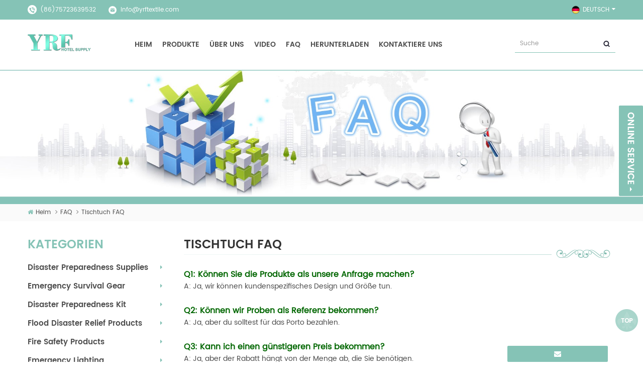

--- FILE ---
content_type: text/html
request_url: https://de.yrftextile.com/table-cloth-faq_d18
body_size: 13923
content:
<!DOCTYPE html PUBLIC "-//W3C//DTD XHTML 1.0 Transitional//EN" "http://www.w3.org/TR/xhtml1/DTD/xhtml1-transitional.dtd">
<html xmlns="http://www.w3.org/1999/xhtml">
<head>
<meta http-equiv="X-UA-Compatible" content="IE=edge">
<meta name="viewport" content="width=device-width,initial-scale=1">
<meta http-equiv="Content-Type" content="text/html; charset=utf-8" />
<meta http-equiv="X-UA-Compatible" content="IE=edge,Chrome=1" />
<meta http-equiv="X-UA-Compatible" content="IE=9" />
<meta http-equiv="Content-Type" content="text/html; charset=utf-8" />
<title>Tischtuch FAQ</title>
<meta name="keywords" content="Tischtuch FAQ" />
<meta name="description" content="Tischtuch FAQ" />
<link rel="alternate" hreflang="en" href="https://www.yrftextile.com/table-cloth-faq_d18" />
<link rel="alternate" hreflang="fr" href="https://fr.yrftextile.com/table-cloth-faq_d18" />
<link rel="alternate" hreflang="de" href="https://de.yrftextile.com/table-cloth-faq_d18" />
<link rel="alternate" hreflang="ru" href="https://ru.yrftextile.com/table-cloth-faq_d18" />
<link rel="alternate" hreflang="es" href="https://es.yrftextile.com/table-cloth-faq_d18" />
<link rel="alternate" hreflang="pt" href="https://pt.yrftextile.com/table-cloth-faq_d18" />
<link rel="alternate" hreflang="ar" href="https://ar.yrftextile.com/table-cloth-faq_d18" />
<link rel="alternate" hreflang="ms" href="https://ms.yrftextile.com/table-cloth-faq_d18" />
<link rel="alternate" hreflang="pl" href="https://pl.yrftextile.com/table-cloth-faq_d18" />
<link rel="alternate" hreflang="uk" href="https://uk.yrftextile.com/table-cloth-faq_d18" />
<link href="/images/favicon1.ico" rel="shortcut icon"  />

<link type="text/css" rel="stylesheet" href="/template/css/bootstrap.css" />
<link type="text/css" rel="stylesheet" href="/template/css/font-awesome.min.css" />
<link type="text/css" rel="stylesheet" href="/template/css/style.css" />
<link type="text/css" rel="stylesheet" href="/template/css/meanmenu.min.css" />

<script type="text/javascript" src="/template/js/jquery-1.8.3.js"></script>
<script language="javascript" src="/js/jquery.validate.min.js"></script>
<script language="javascript" src="/js/jquery.blockUI.js"></script>
<script type="text/javascript" src="/js/front/common.js"></script>
<script type="text/javascript" src="/js/jcarousellite_1.0.1.pack.js"></script>
<script type="text/javascript" src="/js/scroll_jquery.js"></script>
<script type="text/javascript" src="/js/front/inquiry/index.js"></script>
<script type="text/javascript" src="/js/front/inquiry/inquirydone.js"></script>
<script type="text/javascript" src="/template/js/bootstrap.min.js"></script>
<script type="text/javascript" src="/template/js/demo.js"></script>
<script type="text/javascript" src="/template/js/jquery.flexisel.js"></script>
<script type="text/javascript" src="/template/js/jquery.velocity.min.js"></script>
<script type="text/javascript" src="/template/js/mainscript.js"></script>

<!--[ if ie9]
<script src="/template/js/html5shiv.min.js"></script>
<script src="/template/js/respond.min.js"></script>
-->

<!--[if IE 8]>
    <script src="https://oss.maxcdn.com/libs/html5shiv/3.7.0/html5shiv.js"></script>
    <script src="https://oss.maxcdn.com/libs/respond.js/1.3.0/respond.min.js"></script>
<![endif]-->
<!-- Global site tag (gtag.js) - Google Analytics -->
<script src="https://www.googletagmanager.com/gtag/js?id=UA-153685140-1"></script>
<script>
  window.dataLayer = window.dataLayer || [];
  function gtag(){dataLayer.push(arguments);}
  gtag('js', new Date());

  gtag('config', 'UA-153685140-1');
</script>
<!-- Google Tag Manager -->
<script>(function(w,d,s,l,i){w[l]=w[l]||[];w[l].push({'gtm.start':
new Date().getTime(),event:'gtm.js'});var f=d.getElementsByTagName(s)[0],
j=d.createElement(s),dl=l!='dataLayer'?'&l='+l:'';j.async=true;j.src=
'https://www.googletagmanager.com/gtm.js?id='+i+dl;f.parentNode.insertBefore(j,f);
})(window,document,'script','dataLayer','GTM-P9564GM');</script>
<!-- End Google Tag Manager --></head>
<body> 
    <!-- Google Tag Manager (noscript) -->
<noscript><iframe src="https://www.googletagmanager.com/ns.html?id=GTM-P9564GM"
height="0" width="0" style="display:none;visibility:hidden"></iframe></noscript>
<!-- End Google Tag Manager (noscript) -->    
 <div class="head-top clearfix">
	<div class="container">
    <div class="row">
    	<ul class="head-con clearfix">
        	<li class="hcon01">(86)75723639532</li>
                            <li class="hcon02"><a rel="nofollow" href="mailto:info@yrftextile.com">info@yrftextile.com</a></li>
        </ul>
        	
    	<dl class="select">
                                <dt><img src="/template/images/de.png" /><p>Deutsch</p></dt>
                        	 
            <dd>
            	<ul>
                                           <li><a href="https://www.yrftextile.com/table-cloth-faq_d18"><img src="/template/images/en.png" alt="English" /><p>English</p></a></li>
                                           <li><a href="http://fr.yrftextile.com/table-cloth-faq_d18"><img src="/template/images/fr.png" alt="français" /><p>français</p></a></li>
                                           <li><a href="https://de.yrftextile.com/table-cloth-faq_d18"><img src="/template/images/de.png" alt="Deutsch" /><p>Deutsch</p></a></li>
                                           <li><a href="http://ru.yrftextile.com/table-cloth-faq_d18"><img src="/template/images/ru.png" alt="русский" /><p>русский</p></a></li>
                                           <li><a href="http://es.yrftextile.com/table-cloth-faq_d18"><img src="/template/images/es.png" alt="español" /><p>español</p></a></li>
                                           <li><a href="http://pt.yrftextile.com/table-cloth-faq_d18"><img src="/template/images/pt.png" alt="português" /><p>português</p></a></li>
                                           <li><a href="http://ar.yrftextile.com/table-cloth-faq_d18"><img src="/template/images/ar.png" alt="العربية" /><p>العربية</p></a></li>
                                           <li><a href="http://ms.yrftextile.com/table-cloth-faq_d18"><img src="/template/images/ms.png" alt="Melayu" /><p>Melayu</p></a></li>
                                           <li><a href="http://pl.yrftextile.com/table-cloth-faq_d18"><img src="/template/images/pl.png" alt="Polski" /><p>Polski</p></a></li>
                                           <li><a href="http://uk.yrftextile.com/table-cloth-faq_d18"><img src="/template/images/uk.png" alt="Українська" /><p>Українська</p></a></li>
                     
                </ul>
            </dd>
        </dl>
        <ul class="head-share clearfix">
                 
                     
<!--        	<li><a href="#"><img src="/template/images/share-facebook.png" /></a></li>
        	<li><a href="#"><img src="/template/images/share-twitter.png" /></a></li>
        	<li><a href="#"><img src="/template/images/share-google.png" /></a></li>
        	<li><a href="#"><img src="/template/images/share-linkedin.png" /></a></li>
        	<li><a href="#"><img src="/template/images/share-youtube.png" /></a></li>-->
                
        </ul>
    </div>
    </div>
</div>

<header class="large clearfix">
	<div class="container">
    <div class="row">
                <a href="/" title="Custom Disaster - Relief Bedding: Tents, Sleeping Bags, Blankets" id="logo"><img alt="Custom Disaster - Relief Bedding: Tents, Sleeping Bags, Blankets" src="/uploadfile/userimg/49fae7476e4e66c7ceeafec15290e7a0.png" /></a>
            	 <div class="mainmenu-area bg-color-2 hidden-xs hidden-sm">
				<div class="mainmenu-left visible-lg visible-md">
                    <div class="mainmenu">
                        <nav>
                            <ul>
                                <li><a href="/">Heim</a></li>
                                
                                
                                
                                <li>
                                    <a href="/products">Produkte</a>
                                    <ul class="vmegamenu">
                                                                                <li><a href="/disaster-preparedness-supplies_c147">Disaster Preparedness Supplies</a>
                                                                                        <ul class="vmegamenu">
                                                    
                                                  <li><a href="/emergency-blankets_c150">Emergency Blankets</a></li>
                                                    
                                                  <li><a href="/emergency-bedding_c149">Emergency Bedding</a></li>
                                                    
                                                  <li><a href="/emergency-sleeping-bags_c123">Maske</a></li>
                                                    
                                                  <li><a href="/emergency-folding-beds_c148">Emergency Folding Beds</a></li>
                                                    
                                                  <li><a href="/emergency-inflatable-mattress_c180">Emergency Inflatable Mattress</a></li>
                                                    
                                                  <li><a href="/emergency-inflatable-pillow_c181">Emergency Inflatable Pillow</a></li>
                                                    
                                                  <li><a href="/emergency-poncho-liner_c182">Emergency Poncho Liner</a></li>
                                                    
                                                  <li><a href="/emergency-mosquito-nets_c178">Emergency Mosquito Nets</a></li>
                                                    
                                                  <li><a href="/emergency-compress-towel_c179">Emergency Compress Towel</a></li>
                                                    
                                                  <li><a href="/living-goods_c255">Living Goods</a></li>
                                                    
                                                  <li><a href="/others-emergency-response-series_c152">Others Emergency Response Series</a></li>
                                                                                            </ul>
                                                                                    </li>
                                                                                <li><a href="/emergency-survival-gear_c171">Emergency Survival Gear</a>
                                                                                        <ul class="vmegamenu">
                                                    
                                                  <li><a href="/emergency-tent_c145">Emergency Tent</a></li>
                                                    
                                                  <li><a href="/emergency-raincoat_c183">Emergency Raincoat</a></li>
                                                    
                                                  <li><a href="/emergency-life-blanket_c184">Emergency Life Blanket</a></li>
                                                    
                                                  <li><a href="/emergency-sunshade-canopy_c185">Emergency Sunshade Canopy</a></li>
                                                    
                                                  <li><a href="/emergency-toilet_c186">Emergency Toilet</a></li>
                                                    
                                                  <li><a href="/emergency-shower-bag_c187">Emergency Shower Bag</a></li>
                                                    
                                                  <li><a href="/emergency-shower-room_c188">Emergency Shower Room</a></li>
                                                    
                                                  <li><a href="/emergency-portable-washbasin_c189">Emergency Portable Washbasin</a></li>
                                                    
                                                  <li><a href="/emergency-water-purifier_c190">Emergency Water Purifier</a></li>
                                                    
                                                  <li><a href="/emergency-inflatable-tent_c257">Emergency Inflatable Tent</a></li>
                                                                                            </ul>
                                                                                    </li>
                                                                                <li><a href="/disaster-preparedness-kit_c172">Disaster Preparedness Kit</a>
                                                                                        <ul class="vmegamenu">
                                                    
                                                  <li><a href="/first-aid-kit_c151">First Aid Kit</a></li>
                                                    
                                                  <li><a href="/flood-emergency-kit_c173">Flood Emergency kit</a></li>
                                                    
                                                  <li><a href="/fire-emergency-kit_c174">Fire Emergency Kit</a></li>
                                                    
                                                  <li><a href="/earthquake-emergency-kit_c175">Earthquake Emergency Kit</a></li>
                                                    
                                                  <li><a href="/emergency-backpack_c176">Emergency Backpack</a></li>
                                                    
                                                  <li><a href="/emergency-handbag_c177">Emergency Handbag</a></li>
                                                                                            </ul>
                                                                                    </li>
                                                                                <li><a href="/flood-disaster-relief-products_c198">Flood Disaster Relief Products</a>
                                                                                        <ul class="vmegamenu">
                                                    
                                                  <li><a href="/waterproof-apparel_c204">Waterproof Apparel</a></li>
                                                    
                                                  <li><a href="/lifesaving-equipment_c199">Lifesaving Equipment</a></li>
                                                    
                                                  <li><a href="/flood-disaster-relief-tools_c214">Flood Disaster Relief Tools</a></li>
                                                    
                                                  <li><a href="/rescue-diving-equipment_c218">Rescue Diving Equipment</a></li>
                                                                                            </ul>
                                                                                    </li>
                                                                                <li><a href="/fire-safety-products_c225">Fire Safety Products</a>
                                                                                        <ul class="vmegamenu">
                                                    
                                                  <li><a href="/firefighter-clothing-and-accessories_c227">Firefighter Clothing and Accessories</a></li>
                                                    
                                                  <li><a href="/fire-fighting-tools_c232">Fire Fighting Tools</a></li>
                                                    
                                                  <li><a href="/escape-tools_c239">Escape Tools</a></li>
                                                    
                                                  <li><a href="/multi-function-flashlight_c253">Multi-function Flashlight</a></li>
                                                                                            </ul>
                                                                                    </li>
                                                                                <li><a href="/emergency-lighting_c191">Emergency Lighting</a>
                                                                                        <ul class="vmegamenu">
                                                    
                                                  <li><a href="/emergency-heater_c192">Emergency Heater</a></li>
                                                    
                                                  <li><a href="/multi-function-torch_c252">Multi-function torch</a></li>
                                                    
                                                  <li><a href="/emergency-candles_c200">Emergency Candles</a></li>
                                                    
                                                  <li><a href="/emergency-table-top-lamps_c195">Emergency Table Top Lamps</a></li>
                                                    
                                                  <li><a href="/emergency-hanging-lamp_c194">Emergency Hanging Lamp</a></li>
                                                    
                                                  <li><a href="/emergency-floor-lamp_c250">Emergency Floor Lamp</a></li>
                                                    
                                                  <li><a href="/emergency-portable-light_c196">Emergency portable light</a></li>
                                                    
                                                  <li><a href="/emergency-portable-torch_c251">Emergency Portable Torch</a></li>
                                                    
                                                  <li><a href="/emergency-exit-light_c197">Emergency Exit Light</a></li>
                                                    
                                                  <li><a href="/multifunction-radio_c193">Multifunction Radio</a></li>
                                                    
                                                  <li><a href="/glow-stick_c258">Glow Stick</a></li>
                                                                                            </ul>
                                                                                    </li>
                                                                                <li><a href="/military-supplies_c248">Military supplies</a>
                                                                                        <ul class="vmegamenu">
                                                    
                                                  <li><a href="/military-towel_c249">Military towel</a></li>
                                                                                            </ul>
                                                                                    </li>
                                                                                <li><a href="/hotel-bedding_c1">Hotelbettwäsche</a>
                                                                                        <ul class="vmegamenu">
                                                    
                                                  <li><a href="/latest-hotel-bedding_c110">Neueste Hotelbettwäsche</a></li>
                                                    
                                                  <li><a href="/duvet-pillow_c21">Bettdecke und Kissen</a></li>
                                                    
                                                  <li><a href="/towel-bathrobe_c8">Handtuch und Bademantel</a></li>
                                                    
                                                  <li><a href="/dorm-bedding_c13">Schlafsaal Bettwäsche</a></li>
                                                    
                                                  <li><a href="/blankets_c128">Decken</a></li>
                                                                                            </ul>
                                                                                    </li>
                                                                                <li><a href="/mattress_c112">Matratze</a>
                                                                                        <ul class="vmegamenu">
                                                    
                                                  <li><a href="/5-star-hotel-mattress_c113">5 Sterne Hotel Matratze</a></li>
                                                    
                                                  <li><a href="/chain-hotel-mattress_c114">Kettenhotel Matratze</a></li>
                                                    
                                                  <li><a href="/apartment-mattress_c115">Apartment Matratze</a></li>
                                                    
                                                  <li><a href="/dorm-mattress_c116">Matratze im Schlafsaal</a></li>
                                                    
                                                  <li><a href="/plush-mattress_c117">Plüschmatratze</a></li>
                                                    
                                                  <li><a href="/extra-plush-mattress_c118">Extra Plüschmatratze</a></li>
                                                    
                                                  <li><a href="/soft-hard-dual-purpose-mattress_c119">Weiche, harte Mehrzweckmatratze</a></li>
                                                    
                                                  <li><a href="/medium-mattress_c120">Mittlere Matratze</a></li>
                                                    
                                                  <li><a href="/extra-firm-mattress_c121">Extra feste Matratze</a></li>
                                                    
                                                  <li><a href="/firm-mattress_c122">Feste Matratze</a></li>
                                                                                            </ul>
                                                                                    </li>
                                                                                <li><a href="/other-product_c124">Anderes Produkt</a>
                                                                                    </li>
                                                                            </ul>
                                </li>
                                
                                                                <li><a href="/about-us_d1">Über uns</a>
                                       
                                    <ul class="vmegamenu">
                                        
                                        <li><a href="/news">Nachrichten</a></li>
                                        
                                        <li><a href="/our-showroom_d10">unser Ausstellungsraum</a></li>
                                        
                                        <li><a href="/our-categories_d3">unsere Werkstatt</a></li>
                                        
                                        <li><a href="/our-factory_d9">Bettwäsche Maschinen</a></li>
                                        
                                    </ul>
                                                                    </li>
                                                                                                <li><a href="/video_nc3">Video</a>
                                                                        <ul class="vmegamenu">
                                                                               <li><a href="/fabrikvideo_nc6">Fabrikvideo</a></li>
                                                                               <li><a href="/bettw-sche-video_nc7">Bettwäsche Video</a></li>
                                                                               <li><a href="/handtuch-video_nc8">Handtuch Video</a></li>
                                        
                                    </ul>
                                                                    </li>
                                
                                                                 <li><a>FAQ</a>
                                     
                                    <ul class="vmegamenu">
                                        
                                        <li><a href="/faq1_d13">Bettwäsche faq</a></li>
                                        
                                        <li><a href="/test_d18">Tischtuch FAQ</a></li>
                                        
                                        <li><a href="/napkin-faq_d20">Servietten-FAQ</a></li>
                                        
                                        <li><a href="/hotel-amenity_d21">Hotelausstattung</a></li>
                                        
                                        <li><a href="/chair-cover-faq_d23">Stuhlabdeckung FAQ</a></li>
                                        
                                        <li><a href="/chair-cover-faq_d24">Stuhlabdeckung FAQ</a></li>
                                        
                                        <li><a href="/towel-bathrobe_d22">Towel & bathrobe</a></li>
                                        
                                        <li><a href="/guestroom-items_d19">Gästezimmerartikel FAQ</a></li>
                                        
                                    </ul>
                                                                    </li>
                                                                <li><a href="/category/downloads/1">Herunterladen</a></li>
                                                               <li><a href="/contact-us_d2">Kontaktiere uns</a>
                                                                    </li>
                                                            </ul>
                        </nav>
                    </div>
					
				</div>	
			
		</div>
        <div class="theme-buy">
        	<a class="btn btn-primary btn-large theme-login" href="javascript:;"></a>
        </div>
        <div class="theme-popover">
            <div class="theme-poptit">
                <a href="javascript:;" title="关闭" class="close">×</a>
            </div>
            <div class="theme-popbod">
        	    <em>Geben Sie Ihr Stichwort ein</em>
                <div class="search">
            	    <input name="search_keyword" onkeydown="javascript:enterIn(event);" type="text" value="Suche" onfocus="if(this.value=='Suche'){this.value='';}" onblur="if(this.value==''){this.value='Suche';}" class="search_main">
                    <input name="" type="submit" class="search_btn btn_search1" value="">
                </div>
            </div>
        </div>
        <div class="theme-popover-mask"></div>
    </div>
    </div>
</header>

<div class="height"></div>
 
<div class="mobile-menu-area hidden-md hidden-lg">
	<div class="container">
		<div class="row">
			<div class="col-md-12">
				<div class="mobile-menu">
					<nav id="mobile-menu">
						<ul>
                                <li><a href="/">Heim</a></li>
                                
                                                                <li><a href="/about-us_d1">Über uns</a>
                                     
                                    <ul class="vmegamenu">
                                        
                                        <li><a href="/news">Nachrichten</a></li>
                                        
                                        <li><a href="/our-showroom_d10">unser Ausstellungsraum</a></li>
                                        
                                        <li><a href="/our-categories_d3">unsere Werkstatt</a></li>
                                        
                                        <li><a href="/our-factory_d9">Bettwäsche Maschinen</a></li>
                                        
                                    </ul>
                                                                    </li>
                                                                
                                <li><a href="/products">Produkte</a>
                                    <ul class="vmegamenu">
                                                                                <li><a href="/disaster-preparedness-supplies_c147">Disaster Preparedness Supplies</a>
                                                                                        <ul class="vmegamenu">
                                                    
                                                  <li><a href="/emergency-blankets_c150">Emergency Blankets</a></li>
                                                    
                                                  <li><a href="/emergency-bedding_c149">Emergency Bedding</a></li>
                                                    
                                                  <li><a href="/emergency-sleeping-bags_c123">Maske</a></li>
                                                    
                                                  <li><a href="/emergency-folding-beds_c148">Emergency Folding Beds</a></li>
                                                    
                                                  <li><a href="/emergency-inflatable-mattress_c180">Emergency Inflatable Mattress</a></li>
                                                    
                                                  <li><a href="/emergency-inflatable-pillow_c181">Emergency Inflatable Pillow</a></li>
                                                    
                                                  <li><a href="/emergency-poncho-liner_c182">Emergency Poncho Liner</a></li>
                                                    
                                                  <li><a href="/emergency-mosquito-nets_c178">Emergency Mosquito Nets</a></li>
                                                    
                                                  <li><a href="/emergency-compress-towel_c179">Emergency Compress Towel</a></li>
                                                    
                                                  <li><a href="/living-goods_c255">Living Goods</a></li>
                                                    
                                                  <li><a href="/others-emergency-response-series_c152">Others Emergency Response Series</a></li>
                                                                                            </ul>
                                                                                    </li>
                                                                                <li><a href="/emergency-survival-gear_c171">Emergency Survival Gear</a>
                                                                                        <ul class="vmegamenu">
                                                    
                                                  <li><a href="/emergency-tent_c145">Emergency Tent</a></li>
                                                    
                                                  <li><a href="/emergency-raincoat_c183">Emergency Raincoat</a></li>
                                                    
                                                  <li><a href="/emergency-life-blanket_c184">Emergency Life Blanket</a></li>
                                                    
                                                  <li><a href="/emergency-sunshade-canopy_c185">Emergency Sunshade Canopy</a></li>
                                                    
                                                  <li><a href="/emergency-toilet_c186">Emergency Toilet</a></li>
                                                    
                                                  <li><a href="/emergency-shower-bag_c187">Emergency Shower Bag</a></li>
                                                    
                                                  <li><a href="/emergency-shower-room_c188">Emergency Shower Room</a></li>
                                                    
                                                  <li><a href="/emergency-portable-washbasin_c189">Emergency Portable Washbasin</a></li>
                                                    
                                                  <li><a href="/emergency-water-purifier_c190">Emergency Water Purifier</a></li>
                                                    
                                                  <li><a href="/emergency-inflatable-tent_c257">Emergency Inflatable Tent</a></li>
                                                                                            </ul>
                                                                                    </li>
                                                                                <li><a href="/disaster-preparedness-kit_c172">Disaster Preparedness Kit</a>
                                                                                        <ul class="vmegamenu">
                                                    
                                                  <li><a href="/first-aid-kit_c151">First Aid Kit</a></li>
                                                    
                                                  <li><a href="/flood-emergency-kit_c173">Flood Emergency kit</a></li>
                                                    
                                                  <li><a href="/fire-emergency-kit_c174">Fire Emergency Kit</a></li>
                                                    
                                                  <li><a href="/earthquake-emergency-kit_c175">Earthquake Emergency Kit</a></li>
                                                    
                                                  <li><a href="/emergency-backpack_c176">Emergency Backpack</a></li>
                                                    
                                                  <li><a href="/emergency-handbag_c177">Emergency Handbag</a></li>
                                                                                            </ul>
                                                                                    </li>
                                                                                <li><a href="/flood-disaster-relief-products_c198">Flood Disaster Relief Products</a>
                                                                                        <ul class="vmegamenu">
                                                    
                                                  <li><a href="/waterproof-apparel_c204">Waterproof Apparel</a></li>
                                                    
                                                  <li><a href="/lifesaving-equipment_c199">Lifesaving Equipment</a></li>
                                                    
                                                  <li><a href="/flood-disaster-relief-tools_c214">Flood Disaster Relief Tools</a></li>
                                                    
                                                  <li><a href="/rescue-diving-equipment_c218">Rescue Diving Equipment</a></li>
                                                                                            </ul>
                                                                                    </li>
                                                                                <li><a href="/fire-safety-products_c225">Fire Safety Products</a>
                                                                                        <ul class="vmegamenu">
                                                    
                                                  <li><a href="/firefighter-clothing-and-accessories_c227">Firefighter Clothing and Accessories</a></li>
                                                    
                                                  <li><a href="/fire-fighting-tools_c232">Fire Fighting Tools</a></li>
                                                    
                                                  <li><a href="/escape-tools_c239">Escape Tools</a></li>
                                                    
                                                  <li><a href="/multi-function-flashlight_c253">Multi-function Flashlight</a></li>
                                                                                            </ul>
                                                                                    </li>
                                                                                <li><a href="/emergency-lighting_c191">Emergency Lighting</a>
                                                                                        <ul class="vmegamenu">
                                                    
                                                  <li><a href="/emergency-heater_c192">Emergency Heater</a></li>
                                                    
                                                  <li><a href="/multi-function-torch_c252">Multi-function torch</a></li>
                                                    
                                                  <li><a href="/emergency-candles_c200">Emergency Candles</a></li>
                                                    
                                                  <li><a href="/emergency-table-top-lamps_c195">Emergency Table Top Lamps</a></li>
                                                    
                                                  <li><a href="/emergency-hanging-lamp_c194">Emergency Hanging Lamp</a></li>
                                                    
                                                  <li><a href="/emergency-floor-lamp_c250">Emergency Floor Lamp</a></li>
                                                    
                                                  <li><a href="/emergency-portable-light_c196">Emergency portable light</a></li>
                                                    
                                                  <li><a href="/emergency-portable-torch_c251">Emergency Portable Torch</a></li>
                                                    
                                                  <li><a href="/emergency-exit-light_c197">Emergency Exit Light</a></li>
                                                    
                                                  <li><a href="/multifunction-radio_c193">Multifunction Radio</a></li>
                                                    
                                                  <li><a href="/glow-stick_c258">Glow Stick</a></li>
                                                                                            </ul>
                                                                                    </li>
                                                                                <li><a href="/military-supplies_c248">Military supplies</a>
                                                                                        <ul class="vmegamenu">
                                                    
                                                  <li><a href="/military-towel_c249">Military towel</a></li>
                                                                                            </ul>
                                                                                    </li>
                                                                                <li><a href="/hotel-bedding_c1">Hotelbettwäsche</a>
                                                                                        <ul class="vmegamenu">
                                                    
                                                  <li><a href="/latest-hotel-bedding_c110">Neueste Hotelbettwäsche</a></li>
                                                    
                                                  <li><a href="/duvet-pillow_c21">Bettdecke und Kissen</a></li>
                                                    
                                                  <li><a href="/towel-bathrobe_c8">Handtuch und Bademantel</a></li>
                                                    
                                                  <li><a href="/dorm-bedding_c13">Schlafsaal Bettwäsche</a></li>
                                                    
                                                  <li><a href="/blankets_c128">Decken</a></li>
                                                                                            </ul>
                                                                                    </li>
                                                                                <li><a href="/mattress_c112">Matratze</a>
                                                                                        <ul class="vmegamenu">
                                                    
                                                  <li><a href="/5-star-hotel-mattress_c113">5 Sterne Hotel Matratze</a></li>
                                                    
                                                  <li><a href="/chain-hotel-mattress_c114">Kettenhotel Matratze</a></li>
                                                    
                                                  <li><a href="/apartment-mattress_c115">Apartment Matratze</a></li>
                                                    
                                                  <li><a href="/dorm-mattress_c116">Matratze im Schlafsaal</a></li>
                                                    
                                                  <li><a href="/plush-mattress_c117">Plüschmatratze</a></li>
                                                    
                                                  <li><a href="/extra-plush-mattress_c118">Extra Plüschmatratze</a></li>
                                                    
                                                  <li><a href="/soft-hard-dual-purpose-mattress_c119">Weiche, harte Mehrzweckmatratze</a></li>
                                                    
                                                  <li><a href="/medium-mattress_c120">Mittlere Matratze</a></li>
                                                    
                                                  <li><a href="/extra-firm-mattress_c121">Extra feste Matratze</a></li>
                                                    
                                                  <li><a href="/firm-mattress_c122">Feste Matratze</a></li>
                                                                                            </ul>
                                                                                    </li>
                                                                                <li><a href="/other-product_c124">Anderes Produkt</a>
                                                                                    </li>
                                                                            </ul>
                                </li>
                                
                                                                <li><a href="/news_nc1">Nachrichten</a>
                                                                    </li>
                                
                                                               <li><a href="/contact-us_d2">Kontaktiere uns</a>
                                                                    </li>
                                                            </ul>	
			 </nav>
				</div>
			</div>
                                          
                      							<style>
                            	.mainmenu ul li{padding:0 8px;}
								@media only screen and (max-width: 1200px) {
									.mainmenu ul li{padding:0 10px;}
									.mainmenu ul li a{font-size:14px;}
								}
                            </style>
                                                                                                                                                        		</div>
	</div>
</div>
 		<style>.mainmenu ul li a{ font-size:14px}
        

        </style>
  <div class="page-banner clearfix">
	  
	                <a href="javascript:void(0);" target="_blank" rel="nofollow"><img alt="FAQ" src="/uploadfile/bannerimg/1540518422418.jpg"/></a>
             
    <div class="breadcrumb clearfix">
    	<div class="container">
    	<div class="row">
            <div class="bread-right">
                <a class="home" href="/"><i class="fa fa-home"></i>Heim</a>
                                                          <i class="fa fa-angle-right"></i><a href="/faq_d7"><h2>FAQ</h2></a>
                                          <i class="fa fa-angle-right"></i><a href="/table-cloth-faq_d18"><h2>Tischtuch FAQ</h2></a>
                                                    </div>
        </div>
    	</div>
    </div>
</div>


<div class="page-box clearfix">
	<div class="container">
    <div class="row">
    <div class="page-left clearfix">
        	<div id="right_column" class="left-nav clearfix">
                <section id="blockbestsellers" class="block products_block column_box">
                    <span class="left_title"><em>Kategorien</em><span></span><i class="column_icon_toggle icon-plus-sign"></i></span>
                    <div class="block_content toggle_content">
                        <ul class="mtree">
                                                 <li><a href="/disaster-preparedness-supplies_c147">Disaster Preparedness Supplies</a>
                            <ul>
                                    
                                <li><span></span><a href="/emergency-blankets_c150"><i class="fa fa-caret-right"></i>Emergency Blankets</a>
                                    <ul>
                                                                              <li class="mtrss-all"><span></span><a href="/emergency-blankets_c150"><span>alle </span>Emergency Blankets</a></li>     
                                    </ul>
                                </li>
                                    
                                <li><span></span><a href="/emergency-bedding_c149"><i class="fa fa-caret-right"></i>Emergency Bedding</a>
                                    <ul>
                                                                              <li class="mtrss-all"><span></span><a href="/emergency-bedding_c149"><span>alle </span>Emergency Bedding</a></li>     
                                    </ul>
                                </li>
                                    
                                <li><span></span><a href="/emergency-sleeping-bags_c123"><i class="fa fa-caret-right"></i>Maske</a>
                                    <ul>
                                                                              <li class="mtrss-all"><span></span><a href="/emergency-sleeping-bags_c123"><span>alle </span>Maske</a></li>     
                                    </ul>
                                </li>
                                    
                                <li><span></span><a href="/emergency-folding-beds_c148"><i class="fa fa-caret-right"></i>Emergency Folding Beds</a>
                                    <ul>
                                                                              <li class="mtrss-all"><span></span><a href="/emergency-folding-beds_c148"><span>alle </span>Emergency Folding Beds</a></li>     
                                    </ul>
                                </li>
                                    
                                <li><span></span><a href="/emergency-inflatable-mattress_c180"><i class="fa fa-caret-right"></i>Emergency Inflatable Mattress</a>
                                    <ul>
                                                                              <li class="mtrss-all"><span></span><a href="/emergency-inflatable-mattress_c180"><span>alle </span>Emergency Inflatable Mattress</a></li>     
                                    </ul>
                                </li>
                                    
                                <li><span></span><a href="/emergency-inflatable-pillow_c181"><i class="fa fa-caret-right"></i>Emergency Inflatable Pillow</a>
                                    <ul>
                                                                              <li class="mtrss-all"><span></span><a href="/emergency-inflatable-pillow_c181"><span>alle </span>Emergency Inflatable Pillow</a></li>     
                                    </ul>
                                </li>
                                    
                                <li><span></span><a href="/emergency-poncho-liner_c182"><i class="fa fa-caret-right"></i>Emergency Poncho Liner</a>
                                    <ul>
                                                                              <li class="mtrss-all"><span></span><a href="/emergency-poncho-liner_c182"><span>alle </span>Emergency Poncho Liner</a></li>     
                                    </ul>
                                </li>
                                    
                                <li><span></span><a href="/emergency-mosquito-nets_c178"><i class="fa fa-caret-right"></i>Emergency Mosquito Nets</a>
                                    <ul>
                                                                              <li class="mtrss-all"><span></span><a href="/emergency-mosquito-nets_c178"><span>alle </span>Emergency Mosquito Nets</a></li>     
                                    </ul>
                                </li>
                                    
                                <li><span></span><a href="/emergency-compress-towel_c179"><i class="fa fa-caret-right"></i>Emergency Compress Towel</a>
                                    <ul>
                                                                              <li class="mtrss-all"><span></span><a href="/emergency-compress-towel_c179"><span>alle </span>Emergency Compress Towel</a></li>     
                                    </ul>
                                </li>
                                    
                                <li><span></span><a href="/living-goods_c255"><i class="fa fa-caret-right"></i>Living Goods</a>
                                    <ul>
                                                                              <li class="mtrss-all"><span></span><a href="/living-goods_c255"><span>alle </span>Living Goods</a></li>     
                                    </ul>
                                </li>
                                    
                                <li><span></span><a href="/others-emergency-response-series_c152"><i class="fa fa-caret-right"></i>Others Emergency Response Series</a>
                                    <ul>
                                                                              <li class="mtrss-all"><span></span><a href="/others-emergency-response-series_c152"><span>alle </span>Others Emergency Response Series</a></li>     
                                    </ul>
                                </li>
                                                                <li class="mtrss-all"><span></span><a href="/disaster-preparedness-supplies_c147"><span>alle </span>Disaster Preparedness Supplies</a></li>
                            </ul>
                        </li>
                                                <li><a href="/emergency-survival-gear_c171">Emergency Survival Gear</a>
                            <ul>
                                    
                                <li><span></span><a href="/emergency-tent_c145"><i class="fa fa-caret-right"></i>Emergency Tent</a>
                                    <ul>
                                                                              <li class="mtrss-all"><span></span><a href="/emergency-tent_c145"><span>alle </span>Emergency Tent</a></li>     
                                    </ul>
                                </li>
                                    
                                <li><span></span><a href="/emergency-raincoat_c183"><i class="fa fa-caret-right"></i>Emergency Raincoat</a>
                                    <ul>
                                                                              <li class="mtrss-all"><span></span><a href="/emergency-raincoat_c183"><span>alle </span>Emergency Raincoat</a></li>     
                                    </ul>
                                </li>
                                    
                                <li><span></span><a href="/emergency-life-blanket_c184"><i class="fa fa-caret-right"></i>Emergency Life Blanket</a>
                                    <ul>
                                                                              <li class="mtrss-all"><span></span><a href="/emergency-life-blanket_c184"><span>alle </span>Emergency Life Blanket</a></li>     
                                    </ul>
                                </li>
                                    
                                <li><span></span><a href="/emergency-sunshade-canopy_c185"><i class="fa fa-caret-right"></i>Emergency Sunshade Canopy</a>
                                    <ul>
                                                                              <li class="mtrss-all"><span></span><a href="/emergency-sunshade-canopy_c185"><span>alle </span>Emergency Sunshade Canopy</a></li>     
                                    </ul>
                                </li>
                                    
                                <li><span></span><a href="/emergency-toilet_c186"><i class="fa fa-caret-right"></i>Emergency Toilet</a>
                                    <ul>
                                                                              <li class="mtrss-all"><span></span><a href="/emergency-toilet_c186"><span>alle </span>Emergency Toilet</a></li>     
                                    </ul>
                                </li>
                                    
                                <li><span></span><a href="/emergency-shower-bag_c187"><i class="fa fa-caret-right"></i>Emergency Shower Bag</a>
                                    <ul>
                                                                              <li class="mtrss-all"><span></span><a href="/emergency-shower-bag_c187"><span>alle </span>Emergency Shower Bag</a></li>     
                                    </ul>
                                </li>
                                    
                                <li><span></span><a href="/emergency-shower-room_c188"><i class="fa fa-caret-right"></i>Emergency Shower Room</a>
                                    <ul>
                                                                              <li class="mtrss-all"><span></span><a href="/emergency-shower-room_c188"><span>alle </span>Emergency Shower Room</a></li>     
                                    </ul>
                                </li>
                                    
                                <li><span></span><a href="/emergency-portable-washbasin_c189"><i class="fa fa-caret-right"></i>Emergency Portable Washbasin</a>
                                    <ul>
                                                                              <li class="mtrss-all"><span></span><a href="/emergency-portable-washbasin_c189"><span>alle </span>Emergency Portable Washbasin</a></li>     
                                    </ul>
                                </li>
                                    
                                <li><span></span><a href="/emergency-water-purifier_c190"><i class="fa fa-caret-right"></i>Emergency Water Purifier</a>
                                    <ul>
                                                                              <li class="mtrss-all"><span></span><a href="/emergency-water-purifier_c190"><span>alle </span>Emergency Water Purifier</a></li>     
                                    </ul>
                                </li>
                                    
                                <li><span></span><a href="/emergency-inflatable-tent_c257"><i class="fa fa-caret-right"></i>Emergency Inflatable Tent</a>
                                    <ul>
                                                                              <li class="mtrss-all"><span></span><a href="/emergency-inflatable-tent_c257"><span>alle </span>Emergency Inflatable Tent</a></li>     
                                    </ul>
                                </li>
                                                                <li class="mtrss-all"><span></span><a href="/emergency-survival-gear_c171"><span>alle </span>Emergency Survival Gear</a></li>
                            </ul>
                        </li>
                                                <li><a href="/disaster-preparedness-kit_c172">Disaster Preparedness Kit</a>
                            <ul>
                                    
                                <li><span></span><a href="/first-aid-kit_c151"><i class="fa fa-caret-right"></i>First Aid Kit</a>
                                    <ul>
                                                                              <li class="mtrss-all"><span></span><a href="/first-aid-kit_c151"><span>alle </span>First Aid Kit</a></li>     
                                    </ul>
                                </li>
                                    
                                <li><span></span><a href="/flood-emergency-kit_c173"><i class="fa fa-caret-right"></i>Flood Emergency kit</a>
                                    <ul>
                                                                              <li class="mtrss-all"><span></span><a href="/flood-emergency-kit_c173"><span>alle </span>Flood Emergency kit</a></li>     
                                    </ul>
                                </li>
                                    
                                <li><span></span><a href="/fire-emergency-kit_c174"><i class="fa fa-caret-right"></i>Fire Emergency Kit</a>
                                    <ul>
                                                                              <li class="mtrss-all"><span></span><a href="/fire-emergency-kit_c174"><span>alle </span>Fire Emergency Kit</a></li>     
                                    </ul>
                                </li>
                                    
                                <li><span></span><a href="/earthquake-emergency-kit_c175"><i class="fa fa-caret-right"></i>Earthquake Emergency Kit</a>
                                    <ul>
                                                                              <li class="mtrss-all"><span></span><a href="/earthquake-emergency-kit_c175"><span>alle </span>Earthquake Emergency Kit</a></li>     
                                    </ul>
                                </li>
                                    
                                <li><span></span><a href="/emergency-backpack_c176"><i class="fa fa-caret-right"></i>Emergency Backpack</a>
                                    <ul>
                                                                              <li class="mtrss-all"><span></span><a href="/emergency-backpack_c176"><span>alle </span>Emergency Backpack</a></li>     
                                    </ul>
                                </li>
                                    
                                <li><span></span><a href="/emergency-handbag_c177"><i class="fa fa-caret-right"></i>Emergency Handbag</a>
                                    <ul>
                                                                              <li class="mtrss-all"><span></span><a href="/emergency-handbag_c177"><span>alle </span>Emergency Handbag</a></li>     
                                    </ul>
                                </li>
                                                                <li class="mtrss-all"><span></span><a href="/disaster-preparedness-kit_c172"><span>alle </span>Disaster Preparedness Kit</a></li>
                            </ul>
                        </li>
                                                <li><a href="/flood-disaster-relief-products_c198">Flood Disaster Relief Products</a>
                            <ul>
                                    
                                <li><span></span><a href="/waterproof-apparel_c204"><i class="fa fa-caret-right"></i>Waterproof Apparel</a>
                                    <ul>
                                            
                                           <li><span></span><a href="/raincoat_c206">Raincoat</a></li>
                                            
                                           <li><span></span><a href="/rain-boots_c207">Rain Boots</a></li>
                                            
                                           <li><span></span><a href="/life-jackets_c208">Life Jackets</a></li>
                                                                              <li class="mtrss-all"><span></span><a href="/waterproof-apparel_c204"><span>alle </span>Waterproof Apparel</a></li>     
                                    </ul>
                                </li>
                                    
                                <li><span></span><a href="/lifesaving-equipment_c199"><i class="fa fa-caret-right"></i>Lifesaving Equipment</a>
                                    <ul>
                                            
                                           <li><span></span><a href="/lifebuoy_c209">lifebuoy</a></li>
                                            
                                           <li><span></span><a href="/lifeline_c210">Lifeline</a></li>
                                            
                                           <li><span></span><a href="/life-rod_c201">life rod</a></li>
                                            
                                           <li><span></span><a href="/life-flotation-line_c211">Life flotation line</a></li>
                                            
                                           <li><span></span><a href="/life-saving-thrower_c212">Life saving thrower</a></li>
                                            
                                           <li><span></span><a href="/life-buoy-holder_c213">Life buoy holder</a></li>
                                                                              <li class="mtrss-all"><span></span><a href="/lifesaving-equipment_c199"><span>alle </span>Lifesaving Equipment</a></li>     
                                    </ul>
                                </li>
                                    
                                <li><span></span><a href="/flood-disaster-relief-tools_c214"><i class="fa fa-caret-right"></i>Flood Disaster Relief Tools</a>
                                    <ul>
                                            
                                           <li><span></span><a href="/flood-control-sandbag_c215">Flood control sandbag</a></li>
                                            
                                           <li><span></span><a href="/sandbag-waterproof-cover_c216">Sandbag Waterproof cover</a></li>
                                            
                                           <li><span></span><a href="/water-baffle_c217">Water Baffle</a></li>
                                                                              <li class="mtrss-all"><span></span><a href="/flood-disaster-relief-tools_c214"><span>alle </span>Flood Disaster Relief Tools</a></li>     
                                    </ul>
                                </li>
                                    
                                <li><span></span><a href="/rescue-diving-equipment_c218"><i class="fa fa-caret-right"></i>Rescue Diving Equipment</a>
                                    <ul>
                                            
                                           <li><span></span><a href="/air-cylinder_c219">Air cylinder</a></li>
                                            
                                           <li><span></span><a href="/teel-cylinder_c220">Teel Cylinder</a></li>
                                            
                                           <li><span></span><a href="/carbon-fibre-cylinder_c221">Carbon Fibre Cylinder</a></li>
                                            
                                           <li><span></span><a href="/double-cylinder-air-pump_c222">Double cylinder air pump</a></li>
                                            
                                           <li><span></span><a href="/positive-pressure-respirator_c223">Positive Pressure Respirator</a></li>
                                            
                                           <li><span></span><a href="/inflatable-double-cylinder-pump_c224">Inflatable Double Cylinder pump</a></li>
                                                                              <li class="mtrss-all"><span></span><a href="/rescue-diving-equipment_c218"><span>alle </span>Rescue Diving Equipment</a></li>     
                                    </ul>
                                </li>
                                                                <li class="mtrss-all"><span></span><a href="/flood-disaster-relief-products_c198"><span>alle </span>Flood Disaster Relief Products</a></li>
                            </ul>
                        </li>
                                                <li><a href="/fire-safety-products_c225">Fire Safety Products</a>
                            <ul>
                                    
                                <li><span></span><a href="/firefighter-clothing-and-accessories_c227"><i class="fa fa-caret-right"></i>Firefighter Clothing and Accessories</a>
                                    <ul>
                                            
                                           <li><span></span><a href="/firefighter-clothing_c228">Firefighter Clothing</a></li>
                                            
                                           <li><span></span><a href="/firefighter-shoes_c229">Firefighter Shoes</a></li>
                                            
                                           <li><span></span><a href="/firefighter-helmets_c230">Firefighter Helmets</a></li>
                                            
                                           <li><span></span><a href="/firefighter-gloves_c231">Firefighter Gloves</a></li>
                                            
                                           <li><span></span><a href="/fire-hood_c264">Fire Hood</a></li>
                                            
                                           <li><span></span><a href="/fire-wet-towel_c266">Fire Wet Towel</a></li>
                                            
                                           <li><span></span><a href="/fire-goggles_c267">Fire Goggles</a></li>
                                                                              <li class="mtrss-all"><span></span><a href="/firefighter-clothing-and-accessories_c227"><span>alle </span>Firefighter Clothing and Accessories</a></li>     
                                    </ul>
                                </li>
                                    
                                <li><span></span><a href="/fire-fighting-tools_c232"><i class="fa fa-caret-right"></i>Fire Fighting Tools</a>
                                    <ul>
                                            
                                           <li><span></span><a href="/fire-fighting-backpack_c233">Fire Fighting Backpack</a></li>
                                            
                                           <li><span></span><a href="/fire-fighting-hose_c234">Fire Fighting Hose</a></li>
                                            
                                           <li><span></span><a href="/fire-extinguisher_c235">Fire Extinguisher</a></li>
                                            
                                           <li><span></span><a href="/fire-fighting-gadgets_c236">Fire Fighting Gadgets</a></li>
                                            
                                           <li><span></span><a href="/fire-extinguishing-machine_c237">Fire extinguishing machine</a></li>
                                            
                                           <li><span></span><a href="/fire-fighting-drill-tools_c238">Fire Fighting Drill Tools</a></li>
                                                                              <li class="mtrss-all"><span></span><a href="/fire-fighting-tools_c232"><span>alle </span>Fire Fighting Tools</a></li>     
                                    </ul>
                                </li>
                                    
                                <li><span></span><a href="/escape-tools_c239"><i class="fa fa-caret-right"></i>Escape Tools</a>
                                    <ul>
                                            
                                           <li><span></span><a href="/fire-blanket_c240">Fire Blanket</a></li>
                                            
                                           <li><span></span><a href="/escape-respirator_c241">Escape respirator</a></li>
                                            
                                           <li><span></span><a href="/escape-wet-towel_c242">Escape wet towel</a></li>
                                            
                                           <li><span></span><a href="/escape-hammer_c243">Escape Hammer</a></li>
                                            
                                           <li><span></span><a href="/escape-rope-kit_c244">Escape Rope Kit</a></li>
                                            
                                           <li><span></span><a href="/multi-function-flashlight_c245">Multi-function Flashlight</a></li>
                                                                              <li class="mtrss-all"><span></span><a href="/escape-tools_c239"><span>alle </span>Escape Tools</a></li>     
                                    </ul>
                                </li>
                                    
                                <li><span></span><a href="/multi-function-flashlight_c253"><i class="fa fa-caret-right"></i>Multi-function Flashlight</a>
                                    <ul>
                                                                              <li class="mtrss-all"><span></span><a href="/multi-function-flashlight_c253"><span>alle </span>Multi-function Flashlight</a></li>     
                                    </ul>
                                </li>
                                                                <li class="mtrss-all"><span></span><a href="/fire-safety-products_c225"><span>alle </span>Fire Safety Products</a></li>
                            </ul>
                        </li>
                                                <li><a href="/emergency-lighting_c191">Emergency Lighting</a>
                            <ul>
                                    
                                <li><span></span><a href="/emergency-heater_c192"><i class="fa fa-caret-right"></i>Emergency Heater</a>
                                    <ul>
                                                                              <li class="mtrss-all"><span></span><a href="/emergency-heater_c192"><span>alle </span>Emergency Heater</a></li>     
                                    </ul>
                                </li>
                                    
                                <li><span></span><a href="/multi-function-torch_c252"><i class="fa fa-caret-right"></i>Multi-function torch</a>
                                    <ul>
                                                                              <li class="mtrss-all"><span></span><a href="/multi-function-torch_c252"><span>alle </span>Multi-function torch</a></li>     
                                    </ul>
                                </li>
                                    
                                <li><span></span><a href="/emergency-candles_c200"><i class="fa fa-caret-right"></i>Emergency Candles</a>
                                    <ul>
                                                                              <li class="mtrss-all"><span></span><a href="/emergency-candles_c200"><span>alle </span>Emergency Candles</a></li>     
                                    </ul>
                                </li>
                                    
                                <li><span></span><a href="/emergency-table-top-lamps_c195"><i class="fa fa-caret-right"></i>Emergency Table Top Lamps</a>
                                    <ul>
                                                                              <li class="mtrss-all"><span></span><a href="/emergency-table-top-lamps_c195"><span>alle </span>Emergency Table Top Lamps</a></li>     
                                    </ul>
                                </li>
                                    
                                <li><span></span><a href="/emergency-hanging-lamp_c194"><i class="fa fa-caret-right"></i>Emergency Hanging Lamp</a>
                                    <ul>
                                                                              <li class="mtrss-all"><span></span><a href="/emergency-hanging-lamp_c194"><span>alle </span>Emergency Hanging Lamp</a></li>     
                                    </ul>
                                </li>
                                    
                                <li><span></span><a href="/emergency-floor-lamp_c250"><i class="fa fa-caret-right"></i>Emergency Floor Lamp</a>
                                    <ul>
                                                                              <li class="mtrss-all"><span></span><a href="/emergency-floor-lamp_c250"><span>alle </span>Emergency Floor Lamp</a></li>     
                                    </ul>
                                </li>
                                    
                                <li><span></span><a href="/emergency-portable-light_c196"><i class="fa fa-caret-right"></i>Emergency portable light</a>
                                    <ul>
                                                                              <li class="mtrss-all"><span></span><a href="/emergency-portable-light_c196"><span>alle </span>Emergency portable light</a></li>     
                                    </ul>
                                </li>
                                    
                                <li><span></span><a href="/emergency-portable-torch_c251"><i class="fa fa-caret-right"></i>Emergency Portable Torch</a>
                                    <ul>
                                                                              <li class="mtrss-all"><span></span><a href="/emergency-portable-torch_c251"><span>alle </span>Emergency Portable Torch</a></li>     
                                    </ul>
                                </li>
                                    
                                <li><span></span><a href="/emergency-exit-light_c197"><i class="fa fa-caret-right"></i>Emergency Exit Light</a>
                                    <ul>
                                                                              <li class="mtrss-all"><span></span><a href="/emergency-exit-light_c197"><span>alle </span>Emergency Exit Light</a></li>     
                                    </ul>
                                </li>
                                    
                                <li><span></span><a href="/multifunction-radio_c193"><i class="fa fa-caret-right"></i>Multifunction Radio</a>
                                    <ul>
                                                                              <li class="mtrss-all"><span></span><a href="/multifunction-radio_c193"><span>alle </span>Multifunction Radio</a></li>     
                                    </ul>
                                </li>
                                    
                                <li><span></span><a href="/glow-stick_c258"><i class="fa fa-caret-right"></i>Glow Stick</a>
                                    <ul>
                                            
                                           <li><span></span><a href="/_c259"></a></li>
                                                                              <li class="mtrss-all"><span></span><a href="/glow-stick_c258"><span>alle </span>Glow Stick</a></li>     
                                    </ul>
                                </li>
                                                                <li class="mtrss-all"><span></span><a href="/emergency-lighting_c191"><span>alle </span>Emergency Lighting</a></li>
                            </ul>
                        </li>
                                                <li><a href="/military-supplies_c248">Military supplies</a>
                            <ul>
                                    
                                <li><span></span><a href="/military-towel_c249"><i class="fa fa-caret-right"></i>Military towel</a>
                                    <ul>
                                                                              <li class="mtrss-all"><span></span><a href="/military-towel_c249"><span>alle </span>Military towel</a></li>     
                                    </ul>
                                </li>
                                                                <li class="mtrss-all"><span></span><a href="/military-supplies_c248"><span>alle </span>Military supplies</a></li>
                            </ul>
                        </li>
                                                <li><a href="/hotel-bedding_c1">Hotelbettwäsche</a>
                            <ul>
                                    
                                <li><span></span><a href="/latest-hotel-bedding_c110"><i class="fa fa-caret-right"></i>Neueste Hotelbettwäsche</a>
                                    <ul>
                                                                              <li class="mtrss-all"><span></span><a href="/latest-hotel-bedding_c110"><span>alle </span>Neueste Hotelbettwäsche</a></li>     
                                    </ul>
                                </li>
                                    
                                <li><span></span><a href="/duvet-pillow_c21"><i class="fa fa-caret-right"></i>Bettdecke und Kissen</a>
                                    <ul>
                                            
                                           <li><span></span><a href="/duvet_c22">Bettdecke</a></li>
                                            
                                           <li><span></span><a href="/pillow_c23">Kissen</a></li>
                                            
                                           <li><span></span><a href="/waterproof-mattress-topper_c141">Wasserdichte Matratzenauflage</a></li>
                                            
                                           <li><span></span><a href="/mattress-pad_c142">Matratzenauflage</a></li>
                                            
                                           <li><span></span><a href="/bedding-decoration_c41">Bettwäsche Dekoration</a></li>
                                                                              <li class="mtrss-all"><span></span><a href="/duvet-pillow_c21"><span>alle </span>Bettdecke und Kissen</a></li>     
                                    </ul>
                                </li>
                                    
                                <li><span></span><a href="/towel-bathrobe_c8"><i class="fa fa-caret-right"></i>Handtuch und Bademantel</a>
                                    <ul>
                                            
                                           <li><span></span><a href="/pure-color-towel_c9">Pure Color Handtuch</a></li>
                                            
                                           <li><span></span><a href="/hotel-bathrobe_c45">Hotel Bademantel</a></li>
                                            
                                           <li><span></span><a href="/colorful-towel_c15">Buntes Handtuch</a></li>
                                            
                                           <li><span></span><a href="/floor-towel_c111">Bodenhandtuch</a></li>
                                                                              <li class="mtrss-all"><span></span><a href="/towel-bathrobe_c8"><span>alle </span>Handtuch und Bademantel</a></li>     
                                    </ul>
                                </li>
                                    
                                <li><span></span><a href="/dorm-bedding_c13"><i class="fa fa-caret-right"></i>Schlafsaal Bettwäsche</a>
                                    <ul>
                                                                              <li class="mtrss-all"><span></span><a href="/dorm-bedding_c13"><span>alle </span>Schlafsaal Bettwäsche</a></li>     
                                    </ul>
                                </li>
                                    
                                <li><span></span><a href="/blankets_c128"><i class="fa fa-caret-right"></i>Decken</a>
                                    <ul>
                                            
                                           <li><span></span><a href="/hotel-blankets_c129">Hoteldecken</a></li>
                                            
                                           <li><span></span><a href="/mink-blankets_c130">Nerzdecken</a></li>
                                            
                                           <li><span></span><a href="/fleece-blankets_c131">Fleecedecken</a></li>
                                            
                                           <li><span></span><a href="/cotton-blankets_c132">Baumwolldecken</a></li>
                                            
                                           <li><span></span><a href="/cartoon-blankets_c133">Cartoon-Decken</a></li>
                                            
                                           <li><span></span><a href="/raschel-blankets_c134">Raschel Decken</a></li>
                                            
                                           <li><span></span><a href="/sherpa-blankets_c135">Sherpa-Decken</a></li>
                                                                              <li class="mtrss-all"><span></span><a href="/blankets_c128"><span>alle </span>Decken</a></li>     
                                    </ul>
                                </li>
                                                                <li class="mtrss-all"><span></span><a href="/hotel-bedding_c1"><span>alle </span>Hotelbettwäsche</a></li>
                            </ul>
                        </li>
                                                <li><a href="/mattress_c112">Matratze</a>
                            <ul>
                                    
                                <li><span></span><a href="/5-star-hotel-mattress_c113"><i class="fa fa-caret-right"></i>5 Sterne Hotel Matratze</a>
                                    <ul>
                                                                              <li class="mtrss-all"><span></span><a href="/5-star-hotel-mattress_c113"><span>alle </span>5 Sterne Hotel Matratze</a></li>     
                                    </ul>
                                </li>
                                    
                                <li><span></span><a href="/chain-hotel-mattress_c114"><i class="fa fa-caret-right"></i>Kettenhotel Matratze</a>
                                    <ul>
                                                                              <li class="mtrss-all"><span></span><a href="/chain-hotel-mattress_c114"><span>alle </span>Kettenhotel Matratze</a></li>     
                                    </ul>
                                </li>
                                    
                                <li><span></span><a href="/apartment-mattress_c115"><i class="fa fa-caret-right"></i>Apartment Matratze</a>
                                    <ul>
                                                                              <li class="mtrss-all"><span></span><a href="/apartment-mattress_c115"><span>alle </span>Apartment Matratze</a></li>     
                                    </ul>
                                </li>
                                    
                                <li><span></span><a href="/dorm-mattress_c116"><i class="fa fa-caret-right"></i>Matratze im Schlafsaal</a>
                                    <ul>
                                                                              <li class="mtrss-all"><span></span><a href="/dorm-mattress_c116"><span>alle </span>Matratze im Schlafsaal</a></li>     
                                    </ul>
                                </li>
                                    
                                <li><span></span><a href="/plush-mattress_c117"><i class="fa fa-caret-right"></i>Plüschmatratze</a>
                                    <ul>
                                                                              <li class="mtrss-all"><span></span><a href="/plush-mattress_c117"><span>alle </span>Plüschmatratze</a></li>     
                                    </ul>
                                </li>
                                    
                                <li><span></span><a href="/extra-plush-mattress_c118"><i class="fa fa-caret-right"></i>Extra Plüschmatratze</a>
                                    <ul>
                                                                              <li class="mtrss-all"><span></span><a href="/extra-plush-mattress_c118"><span>alle </span>Extra Plüschmatratze</a></li>     
                                    </ul>
                                </li>
                                    
                                <li><span></span><a href="/soft-hard-dual-purpose-mattress_c119"><i class="fa fa-caret-right"></i>Weiche, harte Mehrzweckmatratze</a>
                                    <ul>
                                                                              <li class="mtrss-all"><span></span><a href="/soft-hard-dual-purpose-mattress_c119"><span>alle </span>Weiche, harte Mehrzweckmatratze</a></li>     
                                    </ul>
                                </li>
                                    
                                <li><span></span><a href="/medium-mattress_c120"><i class="fa fa-caret-right"></i>Mittlere Matratze</a>
                                    <ul>
                                                                              <li class="mtrss-all"><span></span><a href="/medium-mattress_c120"><span>alle </span>Mittlere Matratze</a></li>     
                                    </ul>
                                </li>
                                    
                                <li><span></span><a href="/extra-firm-mattress_c121"><i class="fa fa-caret-right"></i>Extra feste Matratze</a>
                                    <ul>
                                                                              <li class="mtrss-all"><span></span><a href="/extra-firm-mattress_c121"><span>alle </span>Extra feste Matratze</a></li>     
                                    </ul>
                                </li>
                                    
                                <li><span></span><a href="/firm-mattress_c122"><i class="fa fa-caret-right"></i>Feste Matratze</a>
                                    <ul>
                                                                              <li class="mtrss-all"><span></span><a href="/firm-mattress_c122"><span>alle </span>Feste Matratze</a></li>     
                                    </ul>
                                </li>
                                                                <li class="mtrss-all"><span></span><a href="/mattress_c112"><span>alle </span>Matratze</a></li>
                            </ul>
                        </li>
                                                <li><a href="/other-product_c124">Anderes Produkt</a>
                            <ul>
                                                                <li class="mtrss-all"><span></span><a href="/other-product_c124"><span>alle </span>Anderes Produkt</a></li>
                            </ul>
                        </li>
                                            </ul>
               
                    </div>
                    <script type="text/javascript" src="/template/js/mtree.js"></script>
                </section>
            </div>
            <div id="right_column" class="left-pro column clearfix">
                <section class="block blockcms column_box">
                    <span class="left_title"><em>Neue Produkte</em><span></span><i class="column_icon_toggle icon-plus-sign"></i></span>
                    <div class="block_content toggle_content">
                        <ul class="lpro-list clearfix">
                                        	    <li class="clearfix">
                                <div>
                            	<a href="/military-tpu-inflatable-pillow-disaster-emergency-lightweight_p6817.html">
                                <img id="product_detail_img"  alt="Aufblasbare Kissen für militärische Katastrophenfälle" src="/uploadfile/202501/02/ebeb8650e2a102d1a376f2ea0ca92d53_small.jpg" />                                <div class="lpro-right">
                                    <em class="lpro-title">Militärisches TPU aufblasbares Kissen Katastrophennotfall Leichtgewicht</em>
                                    <p>
 
 
 
  
   
    
     
      
      
     
     
    
    
    
   
  
  
  
 


 
 

</p>
                                </div>
                                </a>
                                </div>
                            </li>
                                        	    <li class="clearfix">
                                <div>
                            	<a href="/flood-relief-impact-resistant-durable-radio-lightweight-and-multifunctional_p6887.html">
                                <img id="product_detail_img"  alt="Hochwasserschutz Stoßfestes Radio" src="/uploadfile/202404/11/6cce83e9ae95c765f62205c2d540053f_small.jpg" />                                <div class="lpro-right">
                                    <em class="lpro-title">Hochwasserschutz, stoßfest, langlebig, leicht und multifunktional</em>
                                    <p>
 
  
   Dieses Gerät ist ein wertvolles Hilfsmittel für die Hilfeleistung und Unterstützung in Hochwassergebieten.
  
 



</p>
                                </div>
                                </a>
                                </div>
                            </li>
                                        	    <li class="clearfix">
                                <div>
                            	<a href="/sleeping-bag-high-quality-140x200cm-emergency-disaster-relief_p6548.html">
                                <img id="product_detail_img"  alt="hochwertiger Schlafsack Notfall" src="/uploadfile/202501/02/5929edec15e9fa101b4c0c4345075241_small.jpg" />                                <div class="lpro-right">
                                    <em class="lpro-title">Schlafsack Hochwertiger 140x200cm, Notfall-Katastrophenhilfe</em>
                                    <p>
 
 
 
  
   
    
     
      
      
     
     
    
    
    
   
  
  
  
 


 
 

</p>
                                </div>
                                </a>
                                </div>
                            </li>
                                        	    <li class="clearfix">
                                <div>
                            	<a href="/civil-affairs-disaster-relief-safety-rope-multiuse-emergency-rescue-survial-kit-bag_p6293.html">
                                <img id="product_detail_img"  alt="Tragbare medizinische Reise-Erste-Hilfe-Tasche" src="/uploadfile/202306/06/39e7f1c5fc8d49a10657bfe173438dda_small.jpg" />                                <div class="lpro-right">
                                    <em class="lpro-title">Zivile Angelegenheiten Katastrophenhilfe Sicherheitsseil Mehrzweck-Notfallrettung Überlebensausrüstungstasche</em>
                                    <p>
 
  
   
    
     
      
       
        
         GROSSARTIGES DESIGN -
        
       
       
        Das komfortable Design eignet sich perfekt für alle Anwendungen und zum Transportieren einer Vielzahl von Werkzeugen und Geräten. Sie werden feststellen, dass der YRF
       
       
        
         Benutzerdefinierte multifunktionale taktische Gürteltaschen aus Oxford-Material mit Camouflage-Muster
        
        
        
       
       
        ist die perfekte
       
       
        Auswahl.
       
      
      
      
     
     
     
     
    
    
    
   
  
  
  
 


 
 

</p>
                                </div>
                                </a>
                                </div>
                            </li>
                                        	    <li class="clearfix">
                                <div>
                            	<a href="/university-dorm-sleeping-pad-thick-6cm-roll-foldable-comfortable-gel-mattress-full-xl_p3356.html">
                                <img id="product_detail_img"  alt="Studentenwohnheim Dicke 6 cm Isomatte" src="/uploadfile/202005/08/5b130e62c418861cf3ac063cbe87a993_small.jpg" />                                <div class="lpro-right">
                                    <em class="lpro-title">Schlafunterlage im Studentenwohnheim Dicke 6 cm Rolle faltbar bequeme Gelmatratze Full XL</em>
                                    <p>Schlafunterlage Komfortable Gelmatratze. Zart und weich, Feuchtigkeitsaufnahme und Schweiß, 6 cm und 10 cm Dicke. Fit Human Body Structure Curve, japanisches Bodenbett Tatami-Design, weich und bequem, warm und flexibel.</p>
                                </div>
                                </a>
                                </div>
                            </li>
                                        	    <li class="clearfix">
                                <div>
                            	<a href="/military-style-sleeping-bag-warm-and-lightweight-for-two-people_p6532.html">
                                <img id="product_detail_img"  alt="Benefiz-Schlafsack der Vereinten Nationen" src="/uploadfile/202402/27/e7b99c627988e3d941f8e3470fa83d64_small.jpg" />                                <div class="lpro-right">
                                    <em class="lpro-title">Schlafsack im Militärstil, warm und leicht, für zwei Personen</em>
                                    <p>
 
 
 
  
   
    
     
      
      
     
     
    
    
    
   
  
  
  
 


 
 

</p>
                                </div>
                                </a>
                                </div>
                            </li>
                            
                        </ul>
                    </div>
                </section>
            </div>
            
        </div>
                <div class="page-right clearfix">
            <div class="ptitle"><em>Tischtuch FAQ</em></div>
                         <div class="page-about clearfix"><p>
	<strong><span style="font-size:16px;background-color:#FFFFFF;color:#006600;"> Q1: Können Sie die Produkte als unsere Anfrage machen?</span></strong> 
</p>
<p class="MsoNormal">
	<span style="font-size:14px;"> A: Ja, wir können kundenspezifisches Design und Größe tun.</span> 
</p>
<p class="MsoNormal">
	<br />
</p>
<p class="MsoNormal">
	<strong><span style="color:#006600;font-size:16px;"> Q2: Können wir Proben als Referenz bekommen?</span></strong> 
</p>
<p class="MsoNormal">
	<span style="font-size:14px;"> A: Ja, aber du solltest für das Porto bezahlen.</span> 
</p>
<p class="MsoNormal">
	<br />
</p>
<p class="MsoNormal">
	<strong><span style="color:#006600;font-size:16px;"> Q3: Kann ich einen günstigeren Preis bekommen?</span></strong> 
</p>
<p class="MsoNormal">
	<span style="font-size:14px;"> A: Ja, aber der Rabatt hängt von der Menge ab, die Sie benötigen.</span> 
</p>
<p class="MsoNormal">
	<br />
</p>
<p class="MsoNormal">
	<strong><span style="color:#006600;font-size:16px;"> Q4: Sind Sie Fabrik oder Handelsfirma?</span></strong> 
</p>
<p class="MsoNormal">
	<span style="font-size:14px;"> A: Wir sind fabrik und handelsunternehmen.</span> 
</p>
<p class="MsoNormal">
	<br />
</p>
<p class="MsoNormal">
	<strong><span style="color:#006600;font-size:16px;"> Q5.Können Sie OEM-Service bieten?</span></strong> 
</p>
<p class="MsoNormal">
	<span style="font-size:14px;"> A: wir können OEM service. Es hängt von Ihren Anforderungen ab; Ihr Logo wird auf unserer Website angepasst</span> 
</p>
<p class="MsoNormal">
	<span style="font-size:14px;"> Produkte.</span> 
</p>
<p class="MsoNormal">
	<br />
</p>
<p class="MsoNormal">
	<strong><span style="color:#006600;font-size:16px;"> Q6. Wie kann ich eine Probe erhalten, um die Qualität zu bestätigen?</span></strong> 
</p>
<p class="MsoNormal">
	<span style="font-size:14px;"> A: Wir freuen uns, Ihnen Muster anbieten zu können.</span> 
</p>
<p class="MsoNormal">
	<span style="font-size:14px;"> -Bitte senden Sie die detaillierte Anfrage an uns. Wir können Ihnen ein Muster entsprechend Ihrer Spezifikation geben.</span> 
</p>
<p class="MsoNormal">
	<span style="font-size:14px;"> -Sie können uns auch eine Probe schicken; Wir können Ihnen eine Gegenprobe entsprechend Ihrer Probe geben.</span> 
</p>
<p class="MsoNormal">
	<span style="font-size:14px;"> -Wir können verfügbare Proben kostenlos zur Verfügung stellen, aber die Kurierkosten müssen vom Käufer getragen werden</span> .</p>
<p class="MsoNormal">
	<br />
</p>
<p class="MsoNormal">
	<strong><span style="color:#006600;font-size:16px;"> Q7. Was ist die Lieferzeit für probe?</span></strong> 
</p>
<p class="MsoNormal">
	<span style="font-size:14px;"> A: - Schnelle Probe 1-3 Tage, passen Probe 7-15 Arbeitstage an.</span> 
</p>
<p class="MsoNormal">
	<span style="color:#006600;"> </span> 
</p>
<p class="MsoNormal">
	<strong><span style="color:#006600;"><br />
</span></strong> 
</p>
<p class="MsoNormal">
	<strong><span style="color:#006600;font-size:16px;"> Q8. Wie kann ich genaue Preise für einige Produkte erhalten?</span></strong> 
</p>
<p class="MsoNormal">
	<span style="font-size:14px;"> A: Klicken Sie auf &quot;Lieferanten kontaktieren&quot; und senden Sie uns Ihre Produktdaten,</span> 
</p>
<p class="MsoNormal">
	<span style="font-size:14px;"> Wir werden Ihre Anfrage und Ihre Fragen innerhalb von 24 Stunden beantworten. Ihre Fragen werden vollständig sein</span> 
</p>
<p class="MsoNormal">
	<span style="font-size:14px;"> antwortete prompt.</span> 
</p>
<p class="MsoNormal">
	<br />
</p>
<p class="MsoNormal">
	<strong><span style="color:#006600;font-size:16px;"> Q9. Akzeptieren sie kleine menge</span></strong> 
</p>
<p class="MsoNormal">
	<span style="font-size:16px;"> A. Ja, wir freuen uns, neue Kunden zu unterstützen, die dieses Geschäft beginnen.</span> 
</p>
<p class="MsoNormal">
	<br />
</p>
<p class="MsoNormal">
	<strong><span style="color:#006600;font-size:16px;"> Q10</span></strong><span style="color:#006600;font-size:16px;"><strong> :</strong></span><span style="color:#006600;font-size:16px;"><strong> Sollte ich meine Tischdecken vor dem Gebrauch waschen?</strong></span> 
</p>
<p class="MsoNormal">
	<span style="font-size:14px;"> A. Ja! Es ist wichtig, dass jede Tischwäsche vor dem ersten Gebrauch gründlich gewaschen wird. Der Herstellungsprozess der Tischdecken kann hinterher Spuren von Farbe hinterlassen, die entfernt werden müssen, während die erste Wäsche die Fleckenbeständigkeit der Tischdecke in der Zukunft erhöht. Im Fall unserer Tischwäsche-Serie &quot;Signature Plus&quot; aktiviert die erste Wäsche die Soft-Touch-Ausrüstung und die Fleckenlöseeigenschaften, so dass sich das texturierte Polyester wie Baumwolle anfühlt und richtig auf dem Tisch hängt.</span> 
</p>
<p class="MsoNormal">
	<br />
</p>
<p class="MsoNormal">
	<strong><span style="color:#006600;font-size:16px;"> Q11</span></strong><span style="color:#006600;font-size:16px;"><strong> :</strong></span><span style="color:#006600;font-size:16px;"><strong> Wie kann ich Flecken von Tischdecken entfernen?</strong></span> 
</p>
<p class="MsoNormal">
	<span style="font-size:14px;"> A. Der erste Schritt ist eine Pause waschen in sauberem kaltem Wasser (bis zu 35</span><span style="font-size:14px;"> °</span><span style="font-size:14px;"> C) mit etwas Spülmittel, um den Schmutz, der auf dem Stoff getrocknet ist, weich zu machen. Der nächste Schritt ist das Schrittwaschen bei 60</span><span style="font-size:14px;"> °</span><span style="font-size:14px;"> C für etwa 6 Minuten, gefolgt von 80</span><span style="font-size:14px;"> °</span><span style="font-size:14px;"> C Tanne 8 Minuten. Natriumpercarbonat kann hinzugefügt werden, um den Reinigungsprozess zu unterstützen. Polyester-Tischdecken benötigen möglicherweise ein wenig extra Pflege als ölbasierte urquoise Tischdecken</span> 
</p>
<p class="MsoNormal">
	<br />
</p>
<p class="MsoNormal">
	<br />
</p>
<p class="MsoNormal">
	<strong><span style="color:#006600;font-size:16px;"> Q12</span></strong><span style="color:#006600;font-size:16px;"><strong> :</strong></span><span style="color:#006600;font-size:16px;"> <strong> Soll ich meine Tischdecke stählen und bügeln?</strong></span> 
</p>
<p class="MsoNormal">
	<span style="font-size:14px;"> A. Starching verbessert das Aussehen und die Haptik aller Tischwäsche und kann später als Schutz vor Schmutz dienen. Das Einstreichen von Baumwolltischwäsche ist ein einfacher Vorgang, bei dem Sie einfach die entsprechende Menge Stärke in die Waschmaschine geben können. Das gleiche Verfahren kann für Tischdecken aus Baumwolle und Polyester verwendet werden.</span> 
</p>
<p class="MsoNormal">
	<span style="font-size:14px;"> Wenn es um das Pressen geht, sollte Tischwäsche durch eine flache Bettmangel geführt werden. Es ist wichtig, dass die Mangel auf die richtige Geschwindigkeit eingestellt ist. Die Tischdecken sollten die Mangel verlassen, wenn sie nur &quot;nur&quot; trocken sind. Wenn sie bei völliger Trockenheit durch die Mangel laufen, werden sie verzerrt und glasig.</span> 
</p>
<p class="MsoNormal">
	<br />
</p>
<p class="MsoNormal">
	<strong><span style="color:#006600;font-size:16px;"> Q13</span></strong><span style="color:#006600;font-size:16px;"><strong> :</strong></span><span style="color:#006600;font-size:16px;"><strong> Welche Größen, Formen und Farben sind verfügbar?</strong></span> 
</p>
<p class="MsoNormal">
	<span style="font-size:14px;"> A. Tischdecken werden in quadratischer, rechteckiger und kreisförmiger Form angeboten, wobei die verfügbaren Größen den meisten Anforderungen entsprechen. Sie sind auch in 33 verschiedenen Farben einschließlich der beliebtesten erhältlich; Weiß, Rot, Elfenbein und Schwarzes. Unsere Banketttischdecken sind alle rund und sind in Weiß, in Schwarzem und in Elfenbein verfügbar.</span> 
</p>
<p class="MsoNormal">
	<span style="color:#006600;"> </span> 
</p>
<p class="MsoNormal">
	<strong><span style="color:#006600;"><br />
</span></strong> 
</p>
<p class="MsoNormal">
	<strong><span style="color:#006600;font-size:16px;"> Q14</span></strong><span style="color:#006600;font-size:16px;"><strong> :</strong></span><span style="color:#006600;font-size:16px;"><strong> Warum sind Tischdecken so wichtig?</strong></span> 
</p>
<p class="MsoNormal">
	<span style="font-size:14px;"> A. Wie Ihr Bed &amp; Breakfast oder Hotel aussieht, könnte für die allgemeine Meinung, in der Leute Ihr Geschäft führen, entscheidend sein. Niemand möchte in einem schäbig aussehenden Ort bleiben, deshalb ist es von grundlegender Bedeutung, dass Ihre Einrichtung oder Ihr Zuhause so einladend wie möglich aussieht.</span> 
</p>
<p>
	<br />
</p>
<h1>
	<span style="font-size:18px;"> Klicken Sie auf &quot;Aufregend&quot;</span><a href="table-cloth_c68" target="_blank"><u><span style="color:#FF0000;font-size:18px;"> Tischdecke</span></u><u><span style="color:#FF0000;"></span></u></a> 
</h1></div>
                    </div>
        
    </div>
    </div>
</div>

 
<div class="main-quote clearfix">
	<div class="container">
    <div class="row">
    	<div class="mquote-input clearfix">
        	<em></em>
                <form method="post" id="email_form" action="/inquiry/addinquiry" onsubmit="return CheckFormData();">
        	<ul class="clearfix">
            	<li>
                	<input type="text" name="msg_name" class="meInput" placeholder="Dein Name" />
                </li>
            	<li>
                	<input type="text" name="msg_email" class="meInput" placeholder="Deine E-Mail" />
                </li>
            	<li>
                	<input type="text" name="msg_title" class="meInput" placeholder="Gegenstand" />
                </li>
                <li>
                	<textarea id="meText" placeholder="Nachricht" name="msg_content" style="color:#cccccc;" class="meText"></textarea>
                </li>
                </ul>
                <input type="submit" class="mquote-more" value="fortsetzen" />
                </form>
        </div>
        <div class="mqoute-map clearfix">
        	<span>
                    <iframe src="https://www.google.com/maps/embed?pb=!1m18!1m12!1m3!1d14704.788974320778!2d112.98392126977537!3d22.86917100000001!2m3!1f0!2f0!3f0!3m2!1i1024!2i768!4f13.1!3m3!1m2!1s0x34026a0254d91c45%3A0x9867ddb07647d746!2z5rKZ5ZKA5bel5Lia5Zut!5e0!3m2!1szh-CN!2sus!4v1533870141159" width="680" height="450" frameborder="0" style="border:0" allowfullscreen></iframe>
                  
<!--                    <img src="/template/images/map.jpg" />-->
                </span>
        </div>
    </div>
    </div>
</div>
<div class="footer clearfix">
	<div class="container">
    <div class="row">
    	<div id="right_column" class="fot_con clearfix">
        	<section id="blockbestsellers" class="block products_block column_box">
            	<span class="fot_title"><em>In Kontakt kommen</em><i class="column_icon_toggle icon-plus-sign"></i></span>
                <div class="block_content toggle_content">
                    <ul>
                    	<li>Adresse :YuanBei 3 Road , Shazu Industrial Area, Jiujiang Town, NanHai District,Foshan City, Guang Dong Province, China.</li>
                        <li>Email : <a rel="nofollow" href="mailto:info@yrftextile.com">info@yrftextile.com</a></li>
                        <li>Tel : (86)75723639532</li>
                         
                        <li>Handy, Mobiltelefon : (86)-13702995607</li>
                                                 
                        <li>Fax : (86)75723639532</li>
                                                                                                <li>Whatsapp : (86)-13702995607</li>
                                                                    </ul>
                </div>
            </section>
        </div>
        <div id="right_column" class="fot_nav clearfix">
        	<section id="blockbestsellers" class="block products_block column_box">
            	<span class="fot_title"><em>brauchen Sie Hilfe</em><i class="column_icon_toggle icon-plus-sign"></i></span>
                <div class="block_content toggle_content">
                    <ul>
                    	                           <li><a href="/products">Produkte</a></li>
                                                   <li><a href="/blog">Blog</a></li>
                                                   <li><a href="/sitemap.xml">XML</a></li>
                                                   <li><a href="/about-us_d1">Über uns</a></li>
                                                   <li><a href="/news">Nachrichten</a></li>
                                                   <li><a href="/sitemap.html">Seitenverzeichnis</a></li>
                                                   <li><a href="/">Zuhause</a></li>
                                            </ul>
                </div>
            </section>
        </div>
        <div id="right_column" class="fot_tags clearfix">
        	<section id="blockbestsellers" class="block products_block column_box">
            	<span class="fot_title"><em>Hot Tags</em><i class="column_icon_toggle icon-plus-sign"></i></span>
                <div class="block_content toggle_content">
                    <ul>
                                            </ul>
                </div>
            </section>
        </div>
        <div id="right_column" class="fot_sub clearfix">
        	<section id="blockbestsellers" class="block products_block column_box">
            	<span class="fot_title"><em>Abonnieren</em><i class="column_icon_toggle icon-plus-sign"></i></span>
                <div class="block_content toggle_content">
                    <p>Bitte lesen Sie weiter, bleiben Sie auf dem Laufenden, abonnieren Sie und wir freuen uns, wenn Sie uns Ihre Meinung sagen.</p>
                    <div class="fmes-input">
                        <input type="text" id="user_email" name="keyword" class="fot_input" value="E-Mail-Addresse" onfocus="if(this.value=='E-Mail-Addresse'){this.value='';}" onblur="if(this.value==''){this.value='E-Mail-Addresse';}" />
                        <input class="submit" onclick="add_email_list();" value="Abonnieren">
                        <script language="javascript" src="/template/js/subscribe.js"></script>     
                    </div>
                </div>
            </section>
        </div>
    </div>
    </div>
</div>

<div class="fot-bot clearfix">
	<div class="container">
    <div class="row">
                                <div class="copy"><p>Urheberrechte © © Custom Disaster - Relief Bedding: Tents, Sleeping Bags, Blankets Alle Rechte vorbehalten</p><script type="text/javascript">var cnzz_protocol = (("https:" == document.location.protocol) ? " https://" : " http://");document.write(unescape("%3Cspan id='cnzz_stat_icon_1273108873'%3E%3C/span%3E%3Cscript src='" + cnzz_protocol + "s22.cnzz.com/z_stat.php%3Fid%3D1273108873%26show%3Dpic' type='text/javascript'%3E%3C/script%3E"));</script></div>
    </div>
    </div>
</div>


<div id="online_qq_layer">
    <div id="online_qq_tab">
        <a id="floatShow" rel="nofollow" href="javascript:void(0);"><i class="fa fa-envelope"></i><p>Eine Nachricht hinterlassen</p></a> 
        <a id="floatHide" rel="nofollow" href="javascript:void(0);"><p></p><i class="fa fa-minus"></i></a>
    </div>
    <div id="onlineService">
        <form action="/inquiry/addinquiry" method="post" name="email_form" id="email_form1">
        <div class="online_form">
            
            <ul>
    		<p>Wenn Sie Fragen oder Anregungen haben, hinterlassen Sie uns bitte eine Nachricht, wir werden Ihnen so schnell wie möglich antworten!</p>
                <li>
                    <label>Email : <span class="fontRed">*</span></label>
                    <input type="text" name="msg_email" class="meInput" />
                </li>
                <li>
                    <label>Gegenstand : <span class="fontRed">*</span></label>
                    <input type="text" name="msg_title" class="meInput" />
                </li>
                <li>
                    <label>Nachricht : <span class="fontRed">*</span></label>
                    <textarea name="msg_content" class="meText"></textarea>
                </li>
            </ul>
        </div>
        <span class="chat-send"><input type="submit" class="send" value="fortsetzen"/></span>
        </form>
    </div>
</div>


<div id="service">
	<div id="ser_main">
		<a id="floatShow01" href="javascript:void(0);" title="Open">&nbsp;</a> 
		<a id="floatHide01" href="javascript:void(0);" title="Close">&nbsp;</a>
	</div>
	<div id="onlineService01">
		<div class="onlineMenu">
            <div class="call-top">
            	<p>das professionelle Team zum Service !</p>
            </div>
       		<ul> 
                    
                <li class="call">
                    <p class="ser01"><a rel="nofollow" href="javascript:void(0);">(86)75723639532</a></p>
                </li>
                                                       
                <li class="call">
                    <p class="ser02"><a rel="nofollow" href="/contact-us_d2#email_form">info@yrftextile.com</a></p>
                </li>
                                                                                                                <li class="call">
                    <p class="ser04"><a rel="nofollow" href="javascript:void(0);">(86)-13702995607</a></p>
                </li>
                                 		  </ul>
		</div>
	</div>
</div>
 
<a href="javascript:;" class="back_top" style="display: inline;"></a>

 
<script type="text/javascript" src="/template/js/jquery.meanmenu.js"></script>
<script type="text/javascript" src="/template/js/main.js"></script>
<script type="text/javascript" src="/template/js/owl.carousel.min.js"></script>
<!--Theme-->		
<script type="text/javascript" src="/template/js/wow.min.js"></script>
<script type="text/javascript" src="/template/js/jquery.placeholder.min.js"></script>
<script type="text/javascript" src="/template/js/theme.js"></script>

<script defer src="https://static.cloudflareinsights.com/beacon.min.js/vcd15cbe7772f49c399c6a5babf22c1241717689176015" integrity="sha512-ZpsOmlRQV6y907TI0dKBHq9Md29nnaEIPlkf84rnaERnq6zvWvPUqr2ft8M1aS28oN72PdrCzSjY4U6VaAw1EQ==" data-cf-beacon='{"version":"2024.11.0","token":"09b4ed420644488298089802b1e9d1b2","r":1,"server_timing":{"name":{"cfCacheStatus":true,"cfEdge":true,"cfExtPri":true,"cfL4":true,"cfOrigin":true,"cfSpeedBrain":true},"location_startswith":null}}' crossorigin="anonymous"></script>
</body>
</html>
